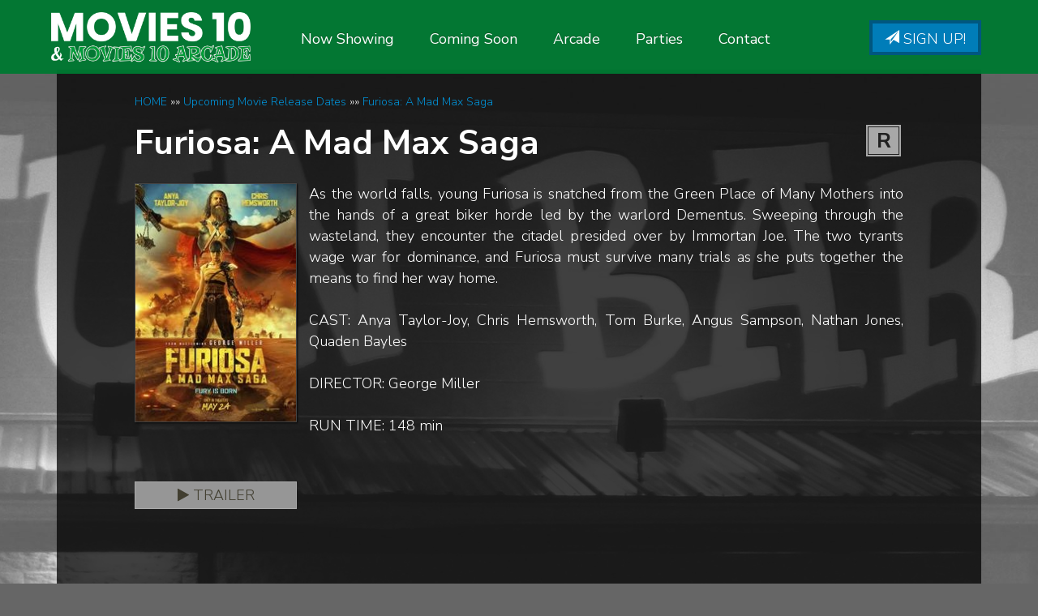

--- FILE ---
content_type: text/html;charset=UTF-8
request_url: https://www.moviesten.com/movie/Furiosa_A_Mad_Max_Saga
body_size: 13587
content:
<!DOCTYPE html>
<!--[if lt IE 7]>      <html class="no-js lt-ie9 lt-ie8 lt-ie7"> <![endif]-->
<!--[if IE 7]>         <html class="no-js lt-ie9 lt-ie8"> <![endif]-->
<!--[if IE 8]>         <html class="no-js lt-ie9"> <![endif]-->
<!--[if gt IE 8]><!--> <html class="no-js" lang="en-US"> <!--<![endif]-->

    <head>
        <meta charset="utf-8">
        <meta http-equiv="X-UA-Compatible" content="IE=edge,chrome=1">
        <title>Movies 10 - Furiosa: A Mad Max Saga</title>
        <meta name="viewport" content="width=device-width, initial-scale=1">

        <meta http-equiv="distribution" content="Global" /> 
        <meta name="robots" content="all,index,follow" /> 
        <meta name="rating" content="general" /> 
        <meta name="language" content="en-us" /> 
        <meta name="description" content="Movies 10 - ten-screen theatre serving Nelsonville, Athens and Logan, Ohio.  Great family entertainment at your local movie theater, www.MoviesTen.com." />
        <meta name="keywords" content="Nelsonville, cinema 10, cinema ten, movies 10, movies ten, theatre, theater, theatre 10, theater ten, Logan cinema, Logan, Athens cinema, Athens, Ohio, OH, family entertainment, local entertainment" />
        <link rel="shortcut icon" type="image/x-icon" href="https://www.moviesten.com/themes/images/favicon.ico">

        <link rel="stylesheet" href="https://www.moviesten.com/css/bootstrap.min.css?85">
        <style>
            body {
                padding-top: 50px;
                padding-bottom: 20px;
            }
        </style>
        <link rel="stylesheet" href="https://www.moviesten.com/css/bootstrap-theme.min.css?85">
        <link rel="stylesheet" href="https://www.moviesten.com/css/main.css?85">        
        <link rel="stylesheet" href="https://www.moviesten.com/css/site.css?85">        
		
       	<link href="//maxcdn.bootstrapcdn.com/font-awesome/4.2.0/css/font-awesome.min.css" rel="stylesheet">
		
        <link rel="stylesheet" href="https://www.moviesten.com/js/vendor/flexslider/flexslider.css?85">
        <link href="https://fonts.googleapis.com/css?family=Nunito+Sans:300,400,700,900" rel="stylesheet">
        
        <script src="https://www.moviesten.com/js/vendor/modernizr-2.6.2-respond-1.1.0.min.js"></script>
    
        <style type="text/css">a.chlogo img {opacity: .3;transition: opacity .5s ease-out;-moz-transition: opacity .5s ease-out;-webkit-transition: opacity .5s ease-out;-o-transition: opacity .5s ease-out;}a.chlogo img:hover {opacity: 1;}</style>
        </head>



<body class="onepager_view box_theme" data-spy="scroll" data-target="#primary-nav" data-offset="100">
    <div class="behindcontent">
    </div>

  <div class="container" >
    <!--[if lt IE 7]>
        <p class="browsehappy">You are using an <strong>outdated</strong> browser. Please <a href="http://browsehappy.com/">upgrade your browser</a> to improve your experience.</p>
    <![endif]-->
	
	
    
    
    

    <div id="primary-nav" class="navbar navbar-inverse navbar-fixed-top active" role="navigation">
      <div class="container">
        <div class="navbar-header">
          <button type="button" class="navbar-toggle" data-toggle="collapse" data-target=".navbar-float">
            <span class="sr-only">Toggle navigation</span>
            <span class="icon-bar"></span>
            <span class="icon-bar"></span>
            <span class="icon-bar"></span>
          </button>
          <a class="navbar-brand" href="https://www.moviesten.com/"><img class="logo img-responsive" src="https://s3-us-west-2.amazonaws.com/thm.cnmhstng.com/cinema/movies10/docs/site/logo/movies10-logo.png" alt="logo | headline" /></a>
        </div>
        <div class="navbar-collapse collapse navbar-float">
          <a class="pull-right btn-signup btn btn-primary hidden-xs" href="/subscribe"><span aria-hidden="true" class="glyphicon glyphicon-send"></span> Sign Up!</a>
        	<ul class="nav navbar-nav page-scroll">
            <li><a href="https://www.moviesten.com/">Now Showing</a></li>
            <li><a href="/movie/releaseDate">Coming Soon</a></li>
        		<li><a href="https://www.moviesten.com/content/Movies+10+Arcade">Arcade</a></li>
        		<li><a href="https://www.moviesten.com/content/Movies+10+Arcade">Parties</a></li>
        		<li><a href="/contactus">Contact</a></li>
		
                
	      </ul>
        </div><!--/.navbar-collapse -->
      </div>
    </div>
    
    





<div id="content" class="dark">

<div class="row clearfix">
	<div class="col-sm-10 col-sm-offset-1 mb20 c-purple">
<a class="smalla" href="https://www.moviesten.com/">HOME</a> &raquo;&raquo; <a class="smalla" href="https://www.moviesten.com/movie/releasedate">Upcoming Movie Release Dates</a> &raquo;&raquo; <a class="smalla" href="">Furiosa: A Mad Max Saga</a>
	</div>
</div>

    <div class="row clearfix">
    
        <div class="col-sm-10 col-sm-offset-1">
            
       		
		
            <div class="moviedetail row">
              <div class="col-md-12" >
            
                <div class="row listitem">
                    <div class="col-sm-12">

                        <div class="row" >
                    
                            <h3 class="title col-md-7 col-sm-12" >
                                Furiosa: A Mad Max Saga
                            </h3>
                            <div class="infocons icons col-md-5 col-sm-12" >
							
                            <span class="rating r" >R</span>
                            
                            
                            </div>
                                
                        </div>
                                
                        <p class="snippet" >
	                    <img class="img-responsive" alt="" src="https://img.cnmhstng.com/images/2024/Furiosa_A_Mad_Max_Saga317.jpg" /> As the world falls, young Furiosa is snatched from the Green Place of Many Mothers into the hands of a great biker horde led by the warlord Dementus. Sweeping through the wasteland, they encounter the citadel presided over by Immortan Joe. The two tyrants wage war for dominance, and Furiosa must survive many trials as she puts together the means to find her way home.<br /><br />
                    	CAST: Anya Taylor-Joy, Chris Hemsworth, Tom Burke, Angus Sampson, Nathan Jones, Quaden Bayles<br /><br /> DIRECTOR: George Miller<br /><br /> RUN TIME: 148 min<br /><br />
                        </p>
                                
                    </div>
					
                    <div class="col-sm-12 pull-left">
                    
                        <a class="btn btn-tertiary trailer litebox" href="https://www.youtube.com/watch?v=XJMuhwVlca4" target="_self"><i class="fa fa-play"></i> Trailer</a>
                        
                    

                    </div>
        
                    
                </div>
            
              </div>
            </div>
            
                
             
                
        </div>	

    </div>	
</div>      
	</div>

<footer>
    <section class="col-xs-12 hidden-print" id="footer-info" >
	      
	   <div class="container" >
		
		  <div class="row" >
		      
		      
		      <div class="col-sm-3 pull-left">
			

			  <img class="img-responsive logo" src="https://s3-us-west-2.amazonaws.com/thm.cnmhstng.com/cinema/movies10/docs/site/logo/movies10-logo.png" />
			  
		      </div>		  
		      <div class="col-sm-6 col-sm-offset-1">
			

			  <p class="" > 14333 US-33, Nelsonville, OH 45764    &bull;    740-753-3400</p>
			  
		      </div>
		      
		      
	       
		  </div>



              <div class="row mt25" >
            	
                
                      
                <div class="col-xs-12 col-sm-3">
                	<h4 class="yelmtan">Now Showing</h4>
                    
					<ul>
                    	
                    	<li><a href="/movie/Mercy">Mercy</a></li>
                        
                    	<li><a href="/movie/Return_to_Silent_Hill">Return to Silent Hill</a></li>
                        
                    	<li><a href="/movie/28_Years_Later_The_Bone_Temple">28 Years Later: The Bone Temple</a></li>
                        
                    	<li><a href="/movie/Greenland_2_Migration">Greenland 2: Migration</a></li>
                        
                    	<li><a href="/movie/Primate">Primate</a></li>
                        
                    	<li><a href="/movie/Anaconda">Anaconda</a></li>
                        
                    	<li><a href="/movie/The_SpongeBob_Movie_Search_for_SquarePants">The SpongeBob Movie: Search for SquarePants</a></li>
                        
                    	<li><a href="/movie/Avatar_Fire_and_Ash">Avatar: Fire and Ash</a></li>
                        
                    	<li><a href="/movie/The_Housemaid">The Housemaid</a></li>
                        
					</ul>
					
                    
                </div>

                <div class="col-xs-12 col-sm-3">
                	<h4 class="yelmtan">Coming Soon</h4>
                    
					<ul>
                    	
                    	<li><a href="/movie/In_Cold_Light">In Cold Light</a></li>
                        
					</ul>
					
                    
                </div>
                <div class="col-xs-12 col-sm-3">
                	<h4 class="yelmtan">Connect</h4>
                    <ul>
                    	<li><a href="/map">Map / Directions</a></li>
                    	<li><a href="/contactus">Contact Us</a></li>
                        <li><a href="/subscribe">Subscribe</a></li>
                    	
                        <li><a href="/privacy">Privacy</a></li>
                        
                    	
                    </ul>
                </div>
                <div class="col-xs-12 col-sm-3">
                	<h4 class="yelmtan">Movies 10</h4>
                    <ul>
                    	<li><a href="https://www.moviesten.com/content/Ticket+Pricing">Ticket Pricing</a></li>
                    	<li><a href="https://www.moviesten.com/content/Movies+10+Arcade">Birthday Party</a></li>
                        <li><a href="https://www.moviesten.com/content/Movies+10+Arcade">Movies 10 Arcade</a></li>
                        
                       	
                    </ul>
                </div>
               
              </div>
            


			
		
	   </div> 
     
    <div class="row" style="clear:both;">
        <div class="col-xs-12 text-center">
            <a href="http://www.cinemahosting.com" target="_blank" class="chlogo" title="Cinema Website design and hosting by Cinema Hosting"><img src="/themes/common/images/logo/cinemahostingwebsite.png" alt="Cinema Website design by Cinema Hosting"></a>

        </div>
    </div>

    </section>


</footer>

 

        <script src="//ajax.googleapis.com/ajax/libs/jquery/1.11.0/jquery.min.js"></script>
        <script>window.jQuery || document.write('<script src="https://www.moviesten.com/themes/js/ch4/jquery-1.11.0.min.js"><\/script>')</script>
        
        <script src="https://www.moviesten.com/themes/js/ch4/bootstrap.min.js?1"></script>
        
        <script src="https://www.moviesten.com/themes/js/ch4/jquery.localscroll-1.2.7-min.js?1"></script>
        
        <script src="https://www.moviesten.com/themes/js/ch4/jquery.easing.1.3.js?1"></script>
		

        <script src="https://www.moviesten.com/themes/js/ch4/jquery.validate.min.js?1"></script>

        
        
        <script src="https://www.moviesten.com/js/main.js?1"></script>

		<script src="https://www.moviesten.com/js/vendor/flexslider/jquery.flexslider.js?1"></script>
        
        <script src="https://www.moviesten.com/js/classie.js"></script>
        <script src="https://www.moviesten.com/js/cbpAnimatedHeader.js"></script>	
        
        
<link href="https://www.moviesten.com/css/litebox.css" rel="stylesheet" type="text/css" media="all" />
<script src="https://www.moviesten.com/themes/js/ch4/litebox.min.js?1" type="text/javascript"></script>
<script type="text/javascript">
$(document).ready(function() {
	$('.litebox').liteBox();
});

</script>
        
        
	  <script type="text/javascript" charset="utf-8">
	    $(window).load(function() {
								
			$('.teaser_slider').flexslider({
			animation: "slide",
			animationLoop: true,
			controlNav: true,
			directionalNav: true,
			itemWidth: 600,
			//itemMargin: 5,
			minItems: 1.6,
			maxItems: 1.6,
			startAt: 1,
			after: function(){
				var num = '';
				var slide = '#slide_';
				
				
				$('#teaser_slider_container .flex-control-nav li').each(function(index, value) {
					if ($(this).find('a').hasClass('flex-active')) {
					  //  alert(index);
						slide += (index + 1);
						$(slide).addClass('active').siblings().removeClass('active');
					}
				});
				}
			  });	      
			
								
											  

	    });
	  </script>		   
        
	   
<!-- Global site tag (gtag.js) - Google Analytics -->
<script async src="https://www.googletagmanager.com/gtag/js?id=G-SGP9L627EM"></script>
<script>
  window.dataLayer = window.dataLayer || [];
  function gtag(){dataLayer.push(arguments);}
  gtag('js', new Date());

  gtag('config', 'G-SGP9L627EM');
  gtag('config', 'UA-81642358-20');
</script>

    </body>
</html>


--- FILE ---
content_type: text/css
request_url: https://www.moviesten.com/css/site.css?85
body_size: 14151
content:
.movielist{margin-top:0px;}
h2{color:#fff;}
h2 strong{text-shadow: 1px 1px 8px rgba(0, 0, 0, 1);}
body {
  color:#fff;
}
*{font-family: "Nunito Sans",sans-serif;font-weight:300;}
b,strong{font-weight:700;}

@media print {
  a[href]:after {
    content: none;
  }
}

a{color:#0091d6;}
section{padding:10px 0;}
#content{margin-top:86px;
  padding:30px 0 100px;
  background-color:rgba(0,0,0,0.75);
  min-height:757px;
}
.smalltopnav{color:#134f7d;}
.movielist,
.moviedetail {
  position: inherit;
}
.page-title{float:none;font-size:4.0em;font-weight: bold;}
.showtimesheader .page-title{font-size:2.0em;}
h4.hpbuy{color:black;}
.embed-container { position: relative; padding-bottom: 56.25%; height: 0; overflow: hidden; max-width: 100%; } 
.embed-container iframe, .embed-container object, .embed-container embed { position: absolute; top: 0; left: 0; width: 100%; height: 100%; }

.contentdisplay{font-size:16px;}
section#section_A,section#section_D{cursor:pointer;}
.movielist .listitem,
.moviedetail .listitem {
  background-color: rgba(0, 0, 0, 0.9);
  border: 1px solid #444;
  box-shadow: 1px 3px 4px rgba(0, 0, 0, 0.5);
  margin-bottom: 20px;
  margin-left: 0;
  margin-right: 0;
  padding: 20px;
}
.movielist .listitem > div,
.moviedetail .listitem > div {
  padding: 0;
}
.movielist .listitem .img-container,
.moviedetail .listitem .img-container {
  padding: 0 20px 0 0;
}
.movielist .listitem .img-container img,
.moviedetail .listitem .img-container img {
  border: 1px solid #777;
  box-shadow: 1px 2px 2px #000;
}
.movielist .rating,
.moviedetail .rating {
  background-color: #CCCCCC;
  border: 1px solid #222222;
  color: #222222;
  display: block;
  font-size: 26px;
  font-weight: bold;
  letter-spacing: -0.07em;
  line-height: 1.3em;
  margin-left: 8px;
  margin-top: -5px;
  min-width: 1.5em;
  outline: 2px solid #CCCCCC !important;
  padding: 0 4px;
  text-align: center;
}
.movielist .infocons span,
.moviedetail .infocons span {
  float: right;
  margin: 0 0 0 5px;
}
.movielist .infocons .rating,
.moviedetail .infocons .rating {
  margin-left: 8px;
  margin-right: 5px;
}
.movielist h3,
.moviedetail h3 {
  margin-top: 0;
}
.movielist .title,
.moviedetail .title {
  font-size: 42px;
  font-weight: bold;
  margin-bottom: 2px;
  line-height: 1em;
  min-height:48px;
  float:left;
  position:relative;
}
.movielist .snippet,
.moviedetail .snippet {
  font-size: 12px;
}
.movielist .showtimes,
.moviedetail .showtimes {
  font-size: 28px;
  margin: 0px 0 10px;
  color: #313131 !important;
  font-weight: normal;
  min-height:62px;
}
.movielist .showtimes a,
.moviedetail .showtimes a {
  border-right: 1px solid #313131;
  color: #717171;
  display: block;
  float: left;
  line-height: 1em;
  margin-bottom: 5px;
  margin-right: 10px;
  margin-top: 5px;
  padding-right: 10px;
}
.movielist .showtimes .iteminfo,
.moviedetail .showtimes .iteminfo {
  padding-left: 0;
}
.moviedetail .listitem {
  border: 0px solid;
  background-color: transparent;
  box-shadow: none;
  padding: 0;
}
.moviedetail .snippet {
  color: #fff;
  font-weight: 100;
  margin-bottom: 30px;
  margin-top: 20px;
  text-align: justify;
  font-size: 18px;
  line-height: 26px;
}
.moviedetail .snippet img {
  max-width: 200px;
  margin: 0 15px 15px 0;
  float: left;
  border: 1px solid #444;
  box-shadow: 1px 1px 2px rgba(0, 0, 0, 0.8);
}
.movielist.grid .listitem {
  padding: 0;
}
.movielist.grid .listitem > img {
  width: 100%;
}
.movielist.grid .details {
  padding: 10px;
  border-bottom: 1px solid #111;
}
.movielist.grid .details .title {
  font-size: 14px;
  margin-bottom: 8px;
  color:#999;
}
.movielist.grid .details .infocons {
  margin-bottom: 8px;
  min-height:21px;
}
.movielist.grid .details .infocons img {
  width: 20px;
}
.movielist.grid .details .infocons .rating {
  width: 30px;
  padding: 1px 2px 0;
  font-size: 9px;
  outline: 1px solid #cccccc !important;
  min-width: 22px;
  width: auto;
  margin-right: 4px;
  position:relative;
  float:right;
  margin-top:4px;
}
.movielist.grid .details .infocons span {
  float: left;
  margin: 0 2px 0 0;
}
.movielist.grid .details .snippet {
  font-size: 10px;
  min-height:70px;
}
.movielist.grid .details .showtimes iteminfo {
  padding: 0;
}
.movielist.grid .details .showtimes a {
  float: left;
  font-size: 14px;
  margin: 3px 1% 0 0;
  padding: 6px 0;
  width: 32%;
  min-width: 0;
  text-decoration:underline;
}
.movielist.grid .details .showtimes a:hover {
  padding: 7px 0;
}
.movielist.grid .details .showtimes a.past:hover {
  padding: 6px 0;
}
.movielist.grid .details .showtimes a.nolink:hover {
  padding: 6px 0;
}
.movielist.grid .ctas {
  border-top: 1px solid #161616;
  background-color: #222;
  background-color: rgba(0, 0, 0, 0.3);
  padding: 8px 0;
}
.movielist.grid .ctas a {
  margin: 0 10px;
  padding-right: 0;
  width: 100%;
  border: 0px solid;
  padding-left: 45px;
}
.movielist.grid .ctas .moreinfo {
  background-position: -4px -122px;
}
.showtimes .listitem {
  padding: 0 0 0 12px;
  border: 1px solid #444;
  border-width: 1px 1px 1px 0;
  margin-bottom: 4px;
  font-size: 16px;
  background-image: url("/img/date_md.png");
  background-position: left center;
  background-repeat: no-repeat;
}
.showtimes .listitem .itemheader {
  background-color: #313131;
  color: #fff;
  float: left;
  padding: 20px 10px 20px 0;
}
.showtimes .listitem .itemheader .day,
.showtimes .listitem .itemheader .date {
  text-align: center;
  width: 100%;
  display: block;
  line-height: 1em;
  text-transform: uppercase;
  font-family: "museo-sans-condensed",sans-serif;
  font-weight: lighter;
}
.showtimes .listitem .itemheader .day {
  font-size: 30px;
  font-weight: bold;
}
.showtimes .listitem:hover {
  background-image: url("/img/date_md_hover2.png");
  background-position: left center;
}
.showtimes .listitem:hover .itemheader {
  background-color: #0078b4;
  color: #fff;
}
.showtimes .iteminfo {
  float: left;
  min-height:80px;
}
.homep .iteminfo {
  min-height:93px;
}

.showtimes .iteminfo a {
  background-color: rgba(0, 0, 0, 0);
  background-image: linear-gradient(rgba(0, 0, 0, 0), rgba(0, 0, 0, 0));
  background-position: center center;
  border: 1px solid #444;
  color: #FFFFFF;
  float: left;
  font-family: "Nunito Sans",sans-serif;
  font-size: 21px;
  font-weight: lighter;
  margin: 3px 4px 0 0;
  min-width: 106px;
  padding: 7px 20px;
  text-align: center;
  text-decoration:underline;
}
.showtimes .iteminfo a.past {
  color: #777;
  text-decoration:none !important;
}
.showtimes .iteminfo a.next {
  color: #fefbb3;
}
.showtimes .iteminfo a.nolink {
  color: #fff;
}
.showtimes .iteminfo a:hover {
  background-image: url('/img/time_hover.png');
  background-repeat: repeat-y;
  background-position: center center;
  background-size: 100% auto;
  padding: 8px 21px;
  color: #fff;
  border: 0px solid #b10003;
}
.showtimes .iteminfo a.past:hover {
  background-color: transparent;
  border-color: #222;
  background-image: none;
  text-decoration: none;
  color: #777;
  cursor: default;
  border: 1px solid #222;
  padding: 7px 20px;
}
.showtimes .iteminfo a.nolink:hover {
  background-color: transparent;
  border-color: #222;
  background-image: none;
  text-decoration: none;
  color: #fff;
  cursor: default;
  border: 1px solid #222;
  padding: 7px 20px;

}
.showtimes.detail .iteminfo {
  float: left;
  padding: 10px 20px;
  margin-top: 5px;
}

ul.mrList{list-style:none;}
ul.mrList li{float:left; position:relative;margin-left:20px;margin-bottom:20px;max-width:200px; max-height:296px;min-width:100px;}
div.subpagejt p{font-size:15px;}

footer a,footer a:hover{color:#fff;}
footer ul {list-style:none;padding-left:0px;}
footer ul li {margin-top:2px;}
footer h4 {margin-bottom:15px;}
footer p {
  font-size:18px;	
  letter-spacing:inherit;
  line-height:24px;
}

.yelmgreen{color:#7f8946;}
.yelmpurple{color:#5b305e;}
.yelmtan{color:#8e7e48;}
.yelmblue{color:#3c3a63;}


.icons a,
.icons span,
.icon {
  display: block;
  float: left;
  margin: 0 2px 0 0;
  opacity: .8;
  transition: all .5s;
}
.icons a img,
.icons span img,
.icon img {
  display: block;
}
.icons-left span,
.icons-left a {
  padding-left: 32px;
  background-image: url(/img/icons/sprite.png);
  background-position: 0 -5px;
  background-repeat:no-repeat;
}
.ctas a {
  border-right: 1px solid #333333;
  margin-right: 13px;
  padding-right: 16px;
  color: #7a7a7a;
  text-decoration: none;
}
.ctas a:hover {
  color: #FEEA21;
}
.ctas .trailer {
  background-position: 0 -5px;
}
.ctas .tickets {
  background-position: 0 -64px;
  padding-left: 34px;
}
.ctas .moreinfo {
  background-position: -9px -122px;
  padding-left: 20px;
}
.ctas .share {
  background-position: -2px -178px;
  padding-left: 29px;
}
.ctas .last-item {
  border-width: 0;
}

div.imgHold{position:relative;
width:100%;
}
.imgHold p {
   position: absolute; 
   top: 85%; 
   left: 0; 
   width: 100%; 
   font-size:1.2em;
}
.imgHold p span{
   color: white; 
   letter-spacing: -1px;  
   background: rgb(0, 0, 0); /* fallback color */
   background: rgba(0, 0, 0, 0.8);
   padding: 10px; 
}
.cshome ul{list-style:none;
margin-top:42px;}
.cshome ul li{float:left;
padding-right:10px;}
.cshome ul li img{-webkit-box-shadow: 0px 0px 14px 0px rgba(0,0,0,0.75);
-moz-box-shadow: 0px 0px 14px 0px rgba(0,0,0,0.75);
box-shadow: 0px 0px 14px 0px rgba(0,0,0,0.75);
}
div#alertMessage{margin-top:200px;margin-bottom:-140px;}


@media (max-width: 480px) {
.cshome ul li img {
  max-width: 125px;}
.moviedetail .snippet img {
  max-width: 150px;}
.mrList li img.imgglow {
  max-width: 125px;}  
ul.mrList li {
  margin-left:10px;}  
}
.clientmessage{
  margin-top:100px;
  font-size:1.3em;
  font-weight:bold;
  background-color:white;
  color:#007db9;
}
.error{color:red;}
.homecm{margin-top:188px;}
div.dateslider{display:none;}

img.imgglow:hover{
-webkit-box-shadow: 0px 0px 15px 1px rgba(0,125,185,1);
-moz-box-shadow: 0px 0px 15px 1px rgba(0,125,185,1);
box-shadow: 0px 0px 15px 1px rgba(0,125,185,1);
}
.topbanner{margin-top:116px;}
@media (max-width: 991px) {
.navbar-nav li a {
  padding: 14px 15px;
  font-size: 13px;
}
.navbar-brand img {
  width: 246px;
}
}
@media (max-width: 768px) {
.navbar-brand img {
  width: 176px;
  top:20%;
}
div#alertMessage{margin-top:72px;margin-bottom:-140px;}
#dateslider{margin-top:85px !important;}
.navbar-inverse{min-height: 65px;}
.navbar-toggle{margin-top:15px;margin-right: 14px;}
.movielist.grid .details .showtimes a{font-size: 12px;}
footer .logo{display:block;margin-bottom:20px;}
}
@media (min-width: 768px){

}



/* --------------------------------------------------
 generic formatting
-------------------------------------------------- */
.w10 {width:10%;}
.w15 {width:15%;}
.w20 {width:20%;}
.w33 {width:33%;}
.w34 {width:34%;}
.w50 {width:50%;}
.w67 {width:67%;}
.w80 {width:80%;}
.w100{width:100%;}
.mb05 {margin-bottom:5px;}
.mb10 {margin-bottom:10px;}
.mb15 {margin-bottom:15px;}
.mb20 {margin-bottom:20px;}
.mb25 {margin-bottom:25px;}
.mb50 {margin-bottom:50px;}
.ml05 {margin-left:5px;}
.ml10 {margin-left:10px;}
.ml15 {margin-left:15px;}
.ml20 {margin-left:20px;}
.ml25 {margin-left:25px;}
.ml50 {margin-left:50px;}
.mr05 {margin-right:5px;}
.mr10 {margin-right:10px;}
.mr15 {margin-right:15px;}
.mr20 {margin-right:20px;}
.mr25 {margin-right:25px;}
.mr50 {margin-right:50px;}
.mt05 {margin-top:5px;}
.mt10 {margin-top:10px;}
.mt15 {margin-top:15px;}
.mt20 {margin-top:20px;}
.mt25 {margin-top:25px;}
.mt50 {margin-top:50px;}
.mt75 {margin-top:75px;}
.mt125 {margin-top:125px;}
.mt150 {margin-top:150px;}
.tcenter{text-align:center;}
.tright{text-align:right;}
.tleft{text-align:left;}

.size08{font-size:0.8em;}
.size09{font-size:0.9em;}
.size10{font-size:1.0em;}
.size11{font-size:1.1em;}
.size12{font-size:1.2em;}
.size13{font-size:1.3em;}
.size14{font-size:1.4em;}

.lh08{line-height:0.8em;}
.lh09{line-height:0.9em;}
.lh10{line-height:1.0em;}
.lh11{line-height:1.1em;}
.lh12{line-height:1.2em;}
.lh13{line-height:1.3em;}
.lh14{line-height:1.4em;}
.lh20{line-height:2.0em;}

.bg-black{background-color:#000;}
.bg-blue{background-color:#00F;}
.bg-orange{background-color:#ff6600;}
.bg-red{background-color:#a90000;}
.bg-dk-red{background-color:#600000;}
.bg-green{background-color:#00ff00;}

.c-white{color:#fff;}
.c-black{color:#000;}
.c-grey{color:#666;}
.c-red{color:#F00;}
.c-purple{}


.font-11 a      {font-size:11px !important; padding:3px 0 !important;}
.font-11 a:hover{font-size:11px !important; padding:4px 0 !important;}


.highlight .alpha {
  background-color: #444;
}
.highlight#section_B .container {
  background-color:rgba(40,40,40,0.8);
}
.highlight#section_B .container .alpha {
  background-color: #bf1e2d;
}
.highlight#section_C .container {
  background-color:rgba(40,40,40,0.8);
}
.highlight#section_C .container .alpha {
  background-color: #004f21;
}
.highlight#section_D .container {
  background-color:rgba(40,40,40,0.8);
}
.highlight#section_D .container .alpha {
  background-color: #00a846;
}
.yelmtan{color:#fff;text-transform:uppercase;}
#primary-nav .navbar-nav > li > a:hover {
  background-color: #007db9;
}
.btn-primary {
  background-color: #007db9;
  background-image: none;
  color: #fff;
  border:4px solid #005780;
}
.btn-primary:hover {
  background-color: #0091d6;
  color: #fff;
  border:4px solid #007db9;
}
.btn-secondary {
  background-color: #3f3f3f;
  background-image: none;
  color: #fff;
  border:4px solid #bf1e2d;
}
.btn-secondary:hover {
  background-color: #666;
  color: #fff;
  border:4px solid #bf1e2d;
}
.btn {
  padding: 7px 15px;
  font-size: 18px;
}
.contentdisplay img.img-responsive{display:inline-block !important;}
